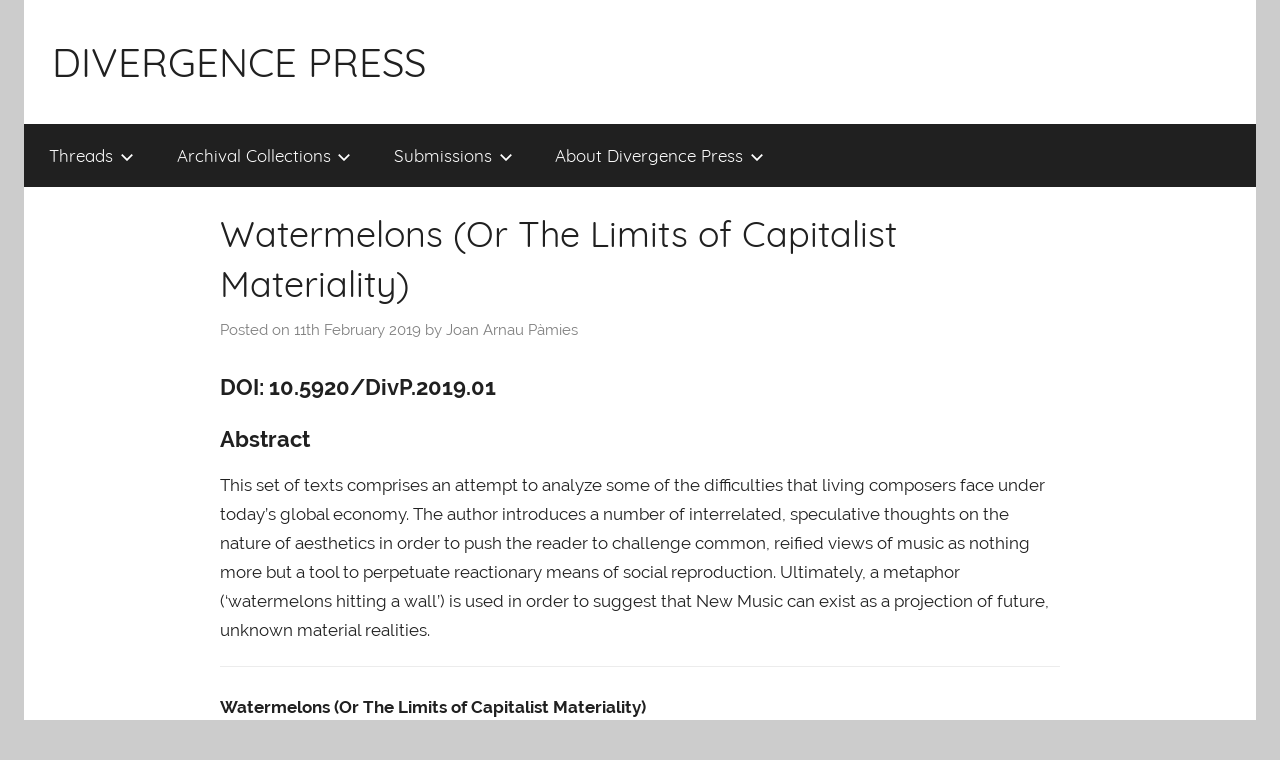

--- FILE ---
content_type: text/html; charset=UTF-8
request_url: http://divergencepress.net/2019/02/11/2019-2-4-watermelons-or-the-limits-of-capitalist-materiality/
body_size: 17482
content:
<!DOCTYPE html>
<html lang="en-GB">

<head>
<meta charset="UTF-8">
<meta name="viewport" content="width=device-width, initial-scale=1">
<link rel="profile" href="http://gmpg.org/xfn/11">

<title>Watermelons (Or The Limits of Capitalist Materiality) &#8211; DIVERGENCE PRESS</title>
<meta name='robots' content='max-image-preview:large' />

<script>
MathJax = {
  tex: {
    inlineMath: [['$','$'],['\\(','\\)']], 
    processEscapes: true
  },
  options: {
    ignoreHtmlClass: 'tex2jax_ignore|editor-rich-text'
  }
};

</script>
<link rel='dns-prefetch' href='//s0.wp.com' />
<link rel='dns-prefetch' href='//cdn.jsdelivr.net' />
<link rel='dns-prefetch' href='//s.w.org' />
<link rel="alternate" type="application/rss+xml" title="DIVERGENCE PRESS &raquo; Feed" href="http://divergencepress.net/feed/" />
<link rel="alternate" type="application/rss+xml" title="DIVERGENCE PRESS &raquo; Comments Feed" href="http://divergencepress.net/comments/feed/" />
<link rel="alternate" type="application/rss+xml" title="DIVERGENCE PRESS &raquo; Watermelons (Or The Limits of Capitalist Materiality) Comments Feed" href="http://divergencepress.net/2019/02/11/2019-2-4-watermelons-or-the-limits-of-capitalist-materiality/feed/" />
<script type="text/javascript">
window._wpemojiSettings = {"baseUrl":"https:\/\/s.w.org\/images\/core\/emoji\/14.0.0\/72x72\/","ext":".png","svgUrl":"https:\/\/s.w.org\/images\/core\/emoji\/14.0.0\/svg\/","svgExt":".svg","source":{"concatemoji":"http:\/\/divergencepress.net\/wp-includes\/js\/wp-emoji-release.min.js?ver=6.0.11"}};
/*! This file is auto-generated */
!function(e,a,t){var n,r,o,i=a.createElement("canvas"),p=i.getContext&&i.getContext("2d");function s(e,t){var a=String.fromCharCode,e=(p.clearRect(0,0,i.width,i.height),p.fillText(a.apply(this,e),0,0),i.toDataURL());return p.clearRect(0,0,i.width,i.height),p.fillText(a.apply(this,t),0,0),e===i.toDataURL()}function c(e){var t=a.createElement("script");t.src=e,t.defer=t.type="text/javascript",a.getElementsByTagName("head")[0].appendChild(t)}for(o=Array("flag","emoji"),t.supports={everything:!0,everythingExceptFlag:!0},r=0;r<o.length;r++)t.supports[o[r]]=function(e){if(!p||!p.fillText)return!1;switch(p.textBaseline="top",p.font="600 32px Arial",e){case"flag":return s([127987,65039,8205,9895,65039],[127987,65039,8203,9895,65039])?!1:!s([55356,56826,55356,56819],[55356,56826,8203,55356,56819])&&!s([55356,57332,56128,56423,56128,56418,56128,56421,56128,56430,56128,56423,56128,56447],[55356,57332,8203,56128,56423,8203,56128,56418,8203,56128,56421,8203,56128,56430,8203,56128,56423,8203,56128,56447]);case"emoji":return!s([129777,127995,8205,129778,127999],[129777,127995,8203,129778,127999])}return!1}(o[r]),t.supports.everything=t.supports.everything&&t.supports[o[r]],"flag"!==o[r]&&(t.supports.everythingExceptFlag=t.supports.everythingExceptFlag&&t.supports[o[r]]);t.supports.everythingExceptFlag=t.supports.everythingExceptFlag&&!t.supports.flag,t.DOMReady=!1,t.readyCallback=function(){t.DOMReady=!0},t.supports.everything||(n=function(){t.readyCallback()},a.addEventListener?(a.addEventListener("DOMContentLoaded",n,!1),e.addEventListener("load",n,!1)):(e.attachEvent("onload",n),a.attachEvent("onreadystatechange",function(){"complete"===a.readyState&&t.readyCallback()})),(e=t.source||{}).concatemoji?c(e.concatemoji):e.wpemoji&&e.twemoji&&(c(e.twemoji),c(e.wpemoji)))}(window,document,window._wpemojiSettings);
</script>
<style type="text/css">
img.wp-smiley,
img.emoji {
	display: inline !important;
	border: none !important;
	box-shadow: none !important;
	height: 1em !important;
	width: 1em !important;
	margin: 0 0.07em !important;
	vertical-align: -0.1em !important;
	background: none !important;
	padding: 0 !important;
}
</style>
	<link rel='stylesheet' id='donovan-custom-fonts-css'  href='http://divergencepress.net/wp-content/themes/donovan/assets/css/custom-fonts.css?ver=20180413' type='text/css' media='all' />
<link rel='stylesheet' id='wp-block-library-css'  href='https://c0.wp.com/c/6.0.11/wp-includes/css/dist/block-library/style.min.css' type='text/css' media='all' />
<style id='global-styles-inline-css' type='text/css'>
body{--wp--preset--color--black: #202020;--wp--preset--color--cyan-bluish-gray: #abb8c3;--wp--preset--color--white: #ffffff;--wp--preset--color--pale-pink: #f78da7;--wp--preset--color--vivid-red: #cf2e2e;--wp--preset--color--luminous-vivid-orange: #ff6900;--wp--preset--color--luminous-vivid-amber: #fcb900;--wp--preset--color--light-green-cyan: #7bdcb5;--wp--preset--color--vivid-green-cyan: #00d084;--wp--preset--color--pale-cyan-blue: #8ed1fc;--wp--preset--color--vivid-cyan-blue: #0693e3;--wp--preset--color--vivid-purple: #9b51e0;--wp--preset--color--primary: #ee1133;--wp--preset--color--light-gray: #f2f2f2;--wp--preset--color--dark-gray: #666666;--wp--preset--gradient--vivid-cyan-blue-to-vivid-purple: linear-gradient(135deg,rgba(6,147,227,1) 0%,rgb(155,81,224) 100%);--wp--preset--gradient--light-green-cyan-to-vivid-green-cyan: linear-gradient(135deg,rgb(122,220,180) 0%,rgb(0,208,130) 100%);--wp--preset--gradient--luminous-vivid-amber-to-luminous-vivid-orange: linear-gradient(135deg,rgba(252,185,0,1) 0%,rgba(255,105,0,1) 100%);--wp--preset--gradient--luminous-vivid-orange-to-vivid-red: linear-gradient(135deg,rgba(255,105,0,1) 0%,rgb(207,46,46) 100%);--wp--preset--gradient--very-light-gray-to-cyan-bluish-gray: linear-gradient(135deg,rgb(238,238,238) 0%,rgb(169,184,195) 100%);--wp--preset--gradient--cool-to-warm-spectrum: linear-gradient(135deg,rgb(74,234,220) 0%,rgb(151,120,209) 20%,rgb(207,42,186) 40%,rgb(238,44,130) 60%,rgb(251,105,98) 80%,rgb(254,248,76) 100%);--wp--preset--gradient--blush-light-purple: linear-gradient(135deg,rgb(255,206,236) 0%,rgb(152,150,240) 100%);--wp--preset--gradient--blush-bordeaux: linear-gradient(135deg,rgb(254,205,165) 0%,rgb(254,45,45) 50%,rgb(107,0,62) 100%);--wp--preset--gradient--luminous-dusk: linear-gradient(135deg,rgb(255,203,112) 0%,rgb(199,81,192) 50%,rgb(65,88,208) 100%);--wp--preset--gradient--pale-ocean: linear-gradient(135deg,rgb(255,245,203) 0%,rgb(182,227,212) 50%,rgb(51,167,181) 100%);--wp--preset--gradient--electric-grass: linear-gradient(135deg,rgb(202,248,128) 0%,rgb(113,206,126) 100%);--wp--preset--gradient--midnight: linear-gradient(135deg,rgb(2,3,129) 0%,rgb(40,116,252) 100%);--wp--preset--duotone--dark-grayscale: url('#wp-duotone-dark-grayscale');--wp--preset--duotone--grayscale: url('#wp-duotone-grayscale');--wp--preset--duotone--purple-yellow: url('#wp-duotone-purple-yellow');--wp--preset--duotone--blue-red: url('#wp-duotone-blue-red');--wp--preset--duotone--midnight: url('#wp-duotone-midnight');--wp--preset--duotone--magenta-yellow: url('#wp-duotone-magenta-yellow');--wp--preset--duotone--purple-green: url('#wp-duotone-purple-green');--wp--preset--duotone--blue-orange: url('#wp-duotone-blue-orange');--wp--preset--font-size--small: 13px;--wp--preset--font-size--medium: 20px;--wp--preset--font-size--large: 36px;--wp--preset--font-size--x-large: 42px;}.has-black-color{color: var(--wp--preset--color--black) !important;}.has-cyan-bluish-gray-color{color: var(--wp--preset--color--cyan-bluish-gray) !important;}.has-white-color{color: var(--wp--preset--color--white) !important;}.has-pale-pink-color{color: var(--wp--preset--color--pale-pink) !important;}.has-vivid-red-color{color: var(--wp--preset--color--vivid-red) !important;}.has-luminous-vivid-orange-color{color: var(--wp--preset--color--luminous-vivid-orange) !important;}.has-luminous-vivid-amber-color{color: var(--wp--preset--color--luminous-vivid-amber) !important;}.has-light-green-cyan-color{color: var(--wp--preset--color--light-green-cyan) !important;}.has-vivid-green-cyan-color{color: var(--wp--preset--color--vivid-green-cyan) !important;}.has-pale-cyan-blue-color{color: var(--wp--preset--color--pale-cyan-blue) !important;}.has-vivid-cyan-blue-color{color: var(--wp--preset--color--vivid-cyan-blue) !important;}.has-vivid-purple-color{color: var(--wp--preset--color--vivid-purple) !important;}.has-black-background-color{background-color: var(--wp--preset--color--black) !important;}.has-cyan-bluish-gray-background-color{background-color: var(--wp--preset--color--cyan-bluish-gray) !important;}.has-white-background-color{background-color: var(--wp--preset--color--white) !important;}.has-pale-pink-background-color{background-color: var(--wp--preset--color--pale-pink) !important;}.has-vivid-red-background-color{background-color: var(--wp--preset--color--vivid-red) !important;}.has-luminous-vivid-orange-background-color{background-color: var(--wp--preset--color--luminous-vivid-orange) !important;}.has-luminous-vivid-amber-background-color{background-color: var(--wp--preset--color--luminous-vivid-amber) !important;}.has-light-green-cyan-background-color{background-color: var(--wp--preset--color--light-green-cyan) !important;}.has-vivid-green-cyan-background-color{background-color: var(--wp--preset--color--vivid-green-cyan) !important;}.has-pale-cyan-blue-background-color{background-color: var(--wp--preset--color--pale-cyan-blue) !important;}.has-vivid-cyan-blue-background-color{background-color: var(--wp--preset--color--vivid-cyan-blue) !important;}.has-vivid-purple-background-color{background-color: var(--wp--preset--color--vivid-purple) !important;}.has-black-border-color{border-color: var(--wp--preset--color--black) !important;}.has-cyan-bluish-gray-border-color{border-color: var(--wp--preset--color--cyan-bluish-gray) !important;}.has-white-border-color{border-color: var(--wp--preset--color--white) !important;}.has-pale-pink-border-color{border-color: var(--wp--preset--color--pale-pink) !important;}.has-vivid-red-border-color{border-color: var(--wp--preset--color--vivid-red) !important;}.has-luminous-vivid-orange-border-color{border-color: var(--wp--preset--color--luminous-vivid-orange) !important;}.has-luminous-vivid-amber-border-color{border-color: var(--wp--preset--color--luminous-vivid-amber) !important;}.has-light-green-cyan-border-color{border-color: var(--wp--preset--color--light-green-cyan) !important;}.has-vivid-green-cyan-border-color{border-color: var(--wp--preset--color--vivid-green-cyan) !important;}.has-pale-cyan-blue-border-color{border-color: var(--wp--preset--color--pale-cyan-blue) !important;}.has-vivid-cyan-blue-border-color{border-color: var(--wp--preset--color--vivid-cyan-blue) !important;}.has-vivid-purple-border-color{border-color: var(--wp--preset--color--vivid-purple) !important;}.has-vivid-cyan-blue-to-vivid-purple-gradient-background{background: var(--wp--preset--gradient--vivid-cyan-blue-to-vivid-purple) !important;}.has-light-green-cyan-to-vivid-green-cyan-gradient-background{background: var(--wp--preset--gradient--light-green-cyan-to-vivid-green-cyan) !important;}.has-luminous-vivid-amber-to-luminous-vivid-orange-gradient-background{background: var(--wp--preset--gradient--luminous-vivid-amber-to-luminous-vivid-orange) !important;}.has-luminous-vivid-orange-to-vivid-red-gradient-background{background: var(--wp--preset--gradient--luminous-vivid-orange-to-vivid-red) !important;}.has-very-light-gray-to-cyan-bluish-gray-gradient-background{background: var(--wp--preset--gradient--very-light-gray-to-cyan-bluish-gray) !important;}.has-cool-to-warm-spectrum-gradient-background{background: var(--wp--preset--gradient--cool-to-warm-spectrum) !important;}.has-blush-light-purple-gradient-background{background: var(--wp--preset--gradient--blush-light-purple) !important;}.has-blush-bordeaux-gradient-background{background: var(--wp--preset--gradient--blush-bordeaux) !important;}.has-luminous-dusk-gradient-background{background: var(--wp--preset--gradient--luminous-dusk) !important;}.has-pale-ocean-gradient-background{background: var(--wp--preset--gradient--pale-ocean) !important;}.has-electric-grass-gradient-background{background: var(--wp--preset--gradient--electric-grass) !important;}.has-midnight-gradient-background{background: var(--wp--preset--gradient--midnight) !important;}.has-small-font-size{font-size: var(--wp--preset--font-size--small) !important;}.has-medium-font-size{font-size: var(--wp--preset--font-size--medium) !important;}.has-large-font-size{font-size: var(--wp--preset--font-size--large) !important;}.has-x-large-font-size{font-size: var(--wp--preset--font-size--x-large) !important;}
</style>
<link rel='stylesheet' id='tnado_hidefi_styles-css'  href='http://divergencepress.net/wp-content/plugins/hide-featured-image-on-all-single-pagepost//tnado-styles.css?ver=6.0.11' type='text/css' media='all' />
<link rel='stylesheet' id='wp-show-posts-css'  href='http://divergencepress.net/wp-content/plugins/wp-show-posts/css/wp-show-posts-min.css?ver=1.1.6' type='text/css' media='all' />
<link rel='stylesheet' id='donovan-stylesheet-css'  href='http://divergencepress.net/wp-content/themes/donovan/style.css?ver=1.4' type='text/css' media='all' />
<style id='donovan-stylesheet-inline-css' type='text/css'>
.site-description { position: absolute; clip: rect(1px, 1px, 1px, 1px); width: 1px; height: 1px; overflow: hidden; }
</style>
<link rel='stylesheet' id='tablepress-default-css'  href='http://divergencepress.net/wp-content/tablepress-combined.min.css?ver=1' type='text/css' media='all' />
<link rel='stylesheet' id='jetpack_css-css'  href='https://c0.wp.com/p/jetpack/7.7.6/css/jetpack.css' type='text/css' media='all' />
<script type='text/javascript' src='https://c0.wp.com/c/6.0.11/wp-includes/js/jquery/jquery.min.js' id='jquery-core-js'></script>
<script type='text/javascript' src='https://c0.wp.com/c/6.0.11/wp-includes/js/jquery/jquery-migrate.min.js' id='jquery-migrate-js'></script>
<script type='text/javascript' id='donovan-jquery-navigation-js-extra'>
/* <![CDATA[ */
var donovan_menu_title = "<svg class=\"icon icon-menu\" aria-hidden=\"true\" role=\"img\"> <use xlink:href=\"http:\/\/divergencepress.net\/wp-content\/themes\/donovan\/assets\/icons\/genericons-neue.svg#menu\"><\/use> <\/svg>Menu";
/* ]]> */
</script>
<script type='text/javascript' src='http://divergencepress.net/wp-content/themes/donovan/assets/js/navigation.js?ver=20171005' id='donovan-jquery-navigation-js'></script>
<script type='text/javascript' src='http://divergencepress.net/wp-content/themes/donovan/assets/js/svgxuse.min.js?ver=1.2.4' id='svgxuse-js'></script>
<link rel="https://api.w.org/" href="http://divergencepress.net/wp-json/" /><link rel="alternate" type="application/json" href="http://divergencepress.net/wp-json/wp/v2/posts/46" /><link rel="EditURI" type="application/rsd+xml" title="RSD" href="http://divergencepress.net/xmlrpc.php?rsd" />
<link rel="wlwmanifest" type="application/wlwmanifest+xml" href="http://divergencepress.net/wp-includes/wlwmanifest.xml" /> 
<meta name="generator" content="WordPress 6.0.11" />
<link rel="canonical" href="http://divergencepress.net/2019/02/11/2019-2-4-watermelons-or-the-limits-of-capitalist-materiality/" />
<link rel='shortlink' href='http://divergencepress.net/?p=46' />
<link rel="alternate" type="application/json+oembed" href="http://divergencepress.net/wp-json/oembed/1.0/embed?url=http%3A%2F%2Fdivergencepress.net%2F2019%2F02%2F11%2F2019-2-4-watermelons-or-the-limits-of-capitalist-materiality%2F" />
<link rel="alternate" type="text/xml+oembed" href="http://divergencepress.net/wp-json/oembed/1.0/embed?url=http%3A%2F%2Fdivergencepress.net%2F2019%2F02%2F11%2F2019-2-4-watermelons-or-the-limits-of-capitalist-materiality%2F&#038;format=xml" />
<meta name="cdp-version" content="1.5.0" />
<link rel='dns-prefetch' href='//i0.wp.com'/>
<link rel='dns-prefetch' href='//i1.wp.com'/>
<link rel='dns-prefetch' href='//i2.wp.com'/>
<link rel='dns-prefetch' href='//c0.wp.com'/>
<style type='text/css'>img#wpstats{display:none}</style><link rel="pingback" href="http://divergencepress.net/xmlrpc.php">
	<!-- Fonts Plugin CSS - https://fontsplugin.com/ -->
	<style>
			</style>
	<!-- Fonts Plugin CSS -->
	</head>

<body class="post-template-default single single-post postid-46 single-format-standard wp-embed-responsive centered-theme-layout no-sidebar blog-grid-layout post-thumbnail-hidden">

	<div id="page" class="site">
		<a class="skip-link screen-reader-text" href="#content">Skip to content</a>

		
		<header id="masthead" class="site-header clearfix" role="banner">

			<div class="header-main container clearfix">

				<div id="logo" class="site-branding clearfix">

										
			<p class="site-title"><a href="http://divergencepress.net/" rel="home">DIVERGENCE PRESS</a></p>

							
				</div><!-- .site-branding -->

				
			</div><!-- .header-main -->

			
<div id="main-navigation-wrap" class="primary-navigation-wrap">

	<div id="main-navigation-container" class="primary-navigation-container container">

		
		<nav id="main-navigation" class="primary-navigation navigation clearfix" role="navigation">
			<ul id="menu-navigation" class="main-navigation-menu"><li id="menu-item-887" class="menu-item menu-item-type-custom menu-item-object-custom menu-item-home menu-item-has-children menu-item-887"><a href="http://divergencepress.net">Threads<span class="sub-menu-icon"><svg class="icon icon-expand" aria-hidden="true" role="img"> <use xlink:href="http://divergencepress.net/wp-content/themes/donovan/assets/icons/genericons-neue.svg#expand"></use> </svg></span></a>
<ul class="sub-menu">
	<li id="menu-item-717" class="menu-item menu-item-type-taxonomy menu-item-object-category current-post-ancestor current-menu-parent current-post-parent menu-item-717"><a href="http://divergencepress.net/category/audiences/">Audiences</a></li>
	<li id="menu-item-714" class="menu-item menu-item-type-taxonomy menu-item-object-category menu-item-714"><a href="http://divergencepress.net/category/composition/">Composition</a></li>
	<li id="menu-item-715" class="menu-item menu-item-type-taxonomy menu-item-object-category current-post-ancestor current-menu-parent current-post-parent menu-item-715"><a href="http://divergencepress.net/category/listening-reception/">Listening &#038; Reception</a></li>
	<li id="menu-item-724" class="menu-item menu-item-type-taxonomy menu-item-object-category menu-item-724"><a href="http://divergencepress.net/category/performance-improv/">Performance &#038; Improvisation</a></li>
	<li id="menu-item-719" class="menu-item menu-item-type-taxonomy menu-item-object-category menu-item-719"><a href="http://divergencepress.net/category/sonic-arts-multimedia/">Sonic Arts &#038; Multimedia</a></li>
	<li id="menu-item-716" class="menu-item menu-item-type-taxonomy menu-item-object-category menu-item-716"><a href="http://divergencepress.net/category/technologies/">Technologies</a></li>
</ul>
</li>
<li id="menu-item-879" class="menu-item menu-item-type-post_type menu-item-object-page menu-item-has-children menu-item-879"><a href="http://divergencepress.net/archival-collections/">Archival Collections<span class="sub-menu-icon"><svg class="icon icon-expand" aria-hidden="true" role="img"> <use xlink:href="http://divergencepress.net/wp-content/themes/donovan/assets/icons/genericons-neue.svg#expand"></use> </svg></span></a>
<ul class="sub-menu">
	<li id="menu-item-3128" class="menu-item menu-item-type-post_type menu-item-object-page menu-item-3128"><a href="http://divergencepress.net/archival-collections/">About</a></li>
	<li id="menu-item-3124" class="menu-item menu-item-type-post_type menu-item-object-page menu-item-3124"><a href="http://divergencepress.net/composer-journal/">Composer Journal, 1958-1987</a></li>
	<li id="menu-item-3125" class="menu-item menu-item-type-post_type menu-item-object-page menu-item-3125"><a href="http://divergencepress.net/new-notes-1990-2009/">New Notes, 1990 &#8211; 2009</a></li>
	<li id="menu-item-3126" class="menu-item menu-item-type-post_type menu-item-object-page menu-item-3126"><a href="http://divergencepress.net/hcmf/">HCMF Programmes, 1978 &#8211; 2016</a></li>
	<li id="menu-item-3127" class="menu-item menu-item-type-post_type menu-item-object-page menu-item-3127"><a href="http://divergencepress.net/hcmf-booklets/">HCMF Booklets, 1978 &#8211; 2014</a></li>
</ul>
</li>
<li id="menu-item-416" class="menu-item menu-item-type-post_type menu-item-object-page menu-item-has-children menu-item-416"><a href="http://divergencepress.net/submissions/">Submissions<span class="sub-menu-icon"><svg class="icon icon-expand" aria-hidden="true" role="img"> <use xlink:href="http://divergencepress.net/wp-content/themes/donovan/assets/icons/genericons-neue.svg#expand"></use> </svg></span></a>
<ul class="sub-menu">
	<li id="menu-item-417" class="menu-item menu-item-type-post_type menu-item-object-page menu-item-417"><a href="http://divergencepress.net/submissions/">Call For Submissions</a></li>
	<li id="menu-item-419" class="menu-item menu-item-type-post_type menu-item-object-page menu-item-419"><a href="http://divergencepress.net/review-process/">Review Process</a></li>
	<li id="menu-item-418" class="menu-item menu-item-type-post_type menu-item-object-page menu-item-418"><a href="http://divergencepress.net/notes-for-contributors/">Notes for Contributors</a></li>
</ul>
</li>
<li id="menu-item-420" class="menu-item menu-item-type-post_type menu-item-object-page menu-item-has-children menu-item-420"><a href="http://divergencepress.net/about/">About Divergence Press<span class="sub-menu-icon"><svg class="icon icon-expand" aria-hidden="true" role="img"> <use xlink:href="http://divergencepress.net/wp-content/themes/donovan/assets/icons/genericons-neue.svg#expand"></use> </svg></span></a>
<ul class="sub-menu">
	<li id="menu-item-423" class="menu-item menu-item-type-post_type menu-item-object-page menu-item-423"><a href="http://divergencepress.net/about/">About Divergence Press</a></li>
	<li id="menu-item-422" class="menu-item menu-item-type-post_type menu-item-object-page menu-item-422"><a href="http://divergencepress.net/editorial-board/">Editorial Board</a></li>
	<li id="menu-item-550" class="menu-item menu-item-type-post_type menu-item-object-page menu-item-550"><a href="http://divergencepress.net/contact/">Contact</a></li>
</ul>
</li>
</ul>		</nav><!-- #main-navigation -->

	</div>

</div>

			
			
		</header><!-- #masthead -->

		<div id="content" class="site-content container">

	<div id="primary" class="content-area">
		<main id="main" class="site-main">

		
<article id="post-46" class="post-46 post type-post status-publish format-standard hentry category-audiences category-listening-reception comments-off">

	
	<div class="post-content">

		<header class="entry-header">

			<h1 class="entry-title">Watermelons (Or The Limits of Capitalist Materiality)</h1>
			<div class="entry-meta post-details"><span class="posted-on meta-date">Posted on <a href="http://divergencepress.net/2019/02/11/2019-2-4-watermelons-or-the-limits-of-capitalist-materiality/" rel="bookmark"><time class="entry-date published" datetime="2019-02-11T11:01:08+00:00">11th February 2019</time><time class="updated" datetime="2019-05-09T11:16:37+01:00">9th May 2019</time></a></span><span class="posted-by meta-author"> by <span class="author vcard"><a class="url fn n" href="http://divergencepress.net/author/joan-arnau-pamies/" title="View all posts by Joan Arnau Pàmies" rel="author">Joan Arnau Pàmies</a></span></span></div>
		</header><!-- .entry-header -->

		<div class="entry-content clearfix">

			<h3 style="white-space:pre-wrap;">DOI: 10.5920/DivP.2019.01</h3>
<h3 style="white-space:pre-wrap;">Abstract</h3>
<p class="" style="white-space:pre-wrap;">This set of texts comprises an attempt to analyze some of the difficulties that living composers face under today’s global economy. The author&nbsp;introduces a number of interrelated, speculative thoughts on the nature of aesthetics in order to push the reader to challenge common, reified views&nbsp;of music as nothing more but a tool to perpetuate reactionary means of social reproduction. Ultimately, a metaphor (&#8216;watermelons&nbsp;hitting a wall&#8217;) is used in order to suggest that New Music can exist as a projection of future, unknown material realities.</p>
<hr />
<p class="" style="white-space:pre-wrap;"><strong>Watermelons (Or The Limits of Capitalist Materiality)</strong></p>
<p class="" style="white-space:pre-wrap;"><strong>Prelude</strong></p>
<p class="" style="white-space:pre-wrap;">Let us open this essay with two separate texts. On the left, a brief, original metaphor in the form of a short story. On the right, an excerpt from Peter Kropotkin’s definition of ‘anarchism,’ published in the 1910 edition of the Encyclopædia Britannica [emphasis added]:</p>
<p class="" style="white-space:pre-wrap;">Picture a thick wall made of concrete. This wall is also very tall; let us assume it is one hundred meters tall. Let us also assume that the wall has infinite length. This wall separates two realms and there is no way for us to travel directly to the other side. Our realm contains a gunpowder cannon, facing the wall, at a distance of approximately ten meters from the base of the wall. This cannon uses watermelons as projectiles. Let us now assume that the cannon shoots a series of watermelons, one after the other, to the top of the wall. Due to the nature of the cannon, plus its location in relation to the base of the wall, it is physically impossible for the projectile watermelons to travel to the unknown realm that lies on the other side of the wall. All that the naked eye can see is that every single watermelon that hits the wall at such a high speed is pulverized instantly. However, with a bit of luck, depending on weather conditions such as wind direction and speed, a few particles from the crushed watermelons may end up flying, in a rather chaotic fashion, to the other side of the wall…<em> </em>    </p>
<p>&nbsp;</p>
<p style="text-align:right;white-space:pre-wrap;" class=""><em>ANARCHISM (from the Gr. ἄυ, and άρ𝛘η, contrary to authority), the name given to a principle or theory of life and conduct under which society is conceived without government — harmony in such   a society being obtained, not by submission to law, or by obedience to any   authority, but by free agreements concluded between the various groups, territorial and professional, freely constituted for the sake of production and consumption, as also for the satisfaction of the infinite variety of needs and aspirations of a civilized being. In a society developed on these lines, the voluntary associations which already now begin to cover all the fields of human activity would take a still greater extension so as to substitute themselves for the state in all its functions. They would represent an interwoven network, composed of an infinite variety of groups and federations of all sizes and degrees, local, regional, national and international temporary or more or less permanent — for all possible purposes: production, consumption and exchange, communications, sanitary   arrangements, education, mutual protection, defence of the territory, and so on; and, on the other side, for the satisfaction of an ever-increasing number of scientific, artistic, literary and sociable needs. </em></p>
<p style="text-align:right;white-space:pre-wrap;" class=""><em>Moreover, such a society would represent nothing immutable. On the contrary — as is seen in organic life at large — harmony would (it is contended) result from an ever-changing adjustment and readjustment of equilibrium between the multitudes of forces and influences, and this adjustment would be the easier to obtain as none of the forces would enjoy a special protection from the state.</em></p>
<p style="text-align:right;white-space:pre-wrap;" class=""><em>If, it is contended, society were organized on these principles, man would not be limited in the free exercise of his powers in productive work by a capitalist monopoly, maintained by the state; nor would he be limited in the exercise of his will by a fear of punishment, or by obedience towards individuals or metaphysical entities, which both lead to depression of initiative and servility of mind. He would be guided in his actions by his own understanding, which necessarily would bear the impression of a free action and reaction between his own self and the ethical conceptions of his surroundings. Man would thus be enabled to obtain the full development of all his faculties, intellectual, artistic and moral, without being hampered by overwork for the monopolists, or by the servility and inertia of mind of the great number. He would thus be able to reach full&nbsp;</em>individualization<em>,   which is not possible either under the present system of&nbsp;</em>individualism<em>, or under any system of state socialism in the so-called&nbsp;</em>Volkstaat<em>&nbsp;(popular state).</em></p>
<p class="" style="white-space:pre-wrap;"><strong>I.</strong></p>
<p class="" style="white-space:pre-wrap;"><em>IA.&nbsp;</em></p>
<p class="" style="white-space:pre-wrap;">The impulse to create art today stems from the problem of materiality, or, to be more specific, from the urge to surpass the limits of capitalist materiality. The project to transcend prevailing forms of materiality is the ultimate political endeavor, to the extent that in the most apparent contradiction, the project’s overwhelming ambition requires the pursuit of a field different from that of politics: aesthetics. Here, aesthetics substitutes politics. Through this lens, aesthetics becomes an interstitial field; it is neither from this world nor from that which may exist beyond known materiality; it is both a product of existing material conditions and a token of pure possibility. <a href="#_edn1" title="">[i]</a> </p>
<p class="" style="white-space:pre-wrap;">However, aesthetics, even in its most critical and advanced stages, remains a largely unproductive terrain for actual material change. It repeatedly fails to channel the entirety of the material sphere into the infinite realm of <em>pure possibility</em>. Projecting—visualizing, imagining—a given (original) structure of the universe different from that which is more apparent does not lead to the establishment of such a structure, let alone the collective experience of that structure. To put it in more concrete terms, writing a science-fiction novel about the end of capitalism does not end capitalism. To end capitalism and the forms of oppression it perpetuates, political organization is required.</p>
<p class="" style="white-space:pre-wrap;">Aesthetics is nothing but a pointer. &nbsp;</p>
<p class="" style="white-space:pre-wrap;"><em>IB.<br />Tangents of Pure Possibility</em></p>
<p class="" style="white-space:pre-wrap;">&nbsp;What is pure possibility? In our present context, it represents an image of the totality of existence: all events and combinations thereof; past, present, future; material and beyond; necessarily undefinable at this moment in time. Pure possibility is alluded to by a number of philosophers. It is targeted by Aristotile’s <em>entelekheia</em>. For Schopenhauer, it is reached through the abnegation of the will. For Hegel, it is foreshadowed by the dialectical struggle. Heidegger’s notion of <em>aletheia</em> (‘un-concealing’), understood as a condition of great art, fosters the discovery of new worlds, a phenomenon which somewhat parallels Badiou’s <em>événement</em> (‘event’) as a trigger of unforeseen logics. Even Adorno’s mammoth attempt at a <em>Nichtidentität</em> (‘non-identity’), with its hostility to the positivism of diale<br />
ctics that stems from the Hegelian tradition, cannot manage to eradicate the projective nature of human thought. In short, the desire for pure possibility appears to be an inescapable constant.</p>
<p class="" style="white-space:pre-wrap;"><em>IC.<br />Lenin/Avraamov</em></p>
<p class="" style="white-space:pre-wrap;">The distinction between politics and aesthetics can be developed further by virtue of a historical example: </p>
<p class="" style="white-space:pre-wrap;">Vladimir Ilyich Ulyanov, known as “Lenin” (Russia,   1870-1924). Political theorist and leader of the Bolsheviks.&nbsp; </p>
<p>&nbsp;</p>
<p class="" style="white-space:pre-wrap;">Arseny Mikhailovich Avraamov (Russia, 1886-1944). Experimentalist composer and   music theorist.</p>
<p class="" style="white-space:pre-wrap;">Lenin handled a field of complexity (politics) that ranged from the most visceral impulses of individual human beings to the particularities of early 20th-century political economy in the international theater. Avraamov managed a more surgical, decontextualized domain (aesthetics) wherein pure possibility was adumbrated by the formal properties of his music. </p>
<p class="" style="white-space:pre-wrap;">The resistance to <em>change</em> <em>according to certain human wishes </em>is self-evident whether it is to take place in politics or aesthetics. However, the number—and particular quality—of variables involved in politics is often far greater and more chaotic than in its counterpart. To use Tariq Ali’s term, the dilemmas of Lenin (e.g., the consolidation of the Cheka <a href="#_edn2" title="">[ii]</a> after counterrevolutionary activity in 1917, the implementation of the New Economic Policy <a href="#_edn3" title="">[iii]</a> in 1921…) stemmed from conditions antagonistic to the socialist revolution, or the capitalist <em>resistance</em> to major changes in the social relations of production and resource distribution in Russia. <a href="#_edn4" title="">[iv]</a> <a href="#_edn5" title="">[v]</a> Whether Lenin made the right decisions—‘was a secret police needed?’, ‘was it necessary to return to a market economy?’—is not very relevant to the present context. (Considerations along the lines of political strategy and ethics, while of utmost importance elsewhere, must be put aside here.) Instead, one may prefer to concentrate on the conflict of interest that inherently exists in class-based hierarchical nations, and the exceedingly problematic position of those who are pushed to make decisions which will inevitably have an impact on the collective lives of such stratified societies. Put simply, politics can lead to matters of life or death. </p>
<p class="" style="white-space:pre-wrap;">The creation of art tends to operate in far less risky terms. Avraamov’s use of ‘factory sirens, barge foghorns, soldiers’ footsteps, artillery fire, workers’ songs, steam whistles, and proletarian shouts’ (99% Invisible) in his <em>Symphony of Sirens</em>, which received its premiere in the city of Baku for the fifth anniversary of the Soviet Republic in 1922, might have been a shock to the ears of many, but in truth none of those sounds put an end to earlier ‘bourgeois music.’ The development of certain types of musical ideas can radically alter prevalent logics—e.g., Schoenberg’s twelve-tone method—but it will not completely stop musicians from using materials that belong to earlier aesthetic principles (Badiou, 2009). Actual attempts at eradicating certain cultural products is a political endeavor that necessitates the tools embedded in authoritarian forms of state power—it is not an aesthetic matter.&nbsp;&nbsp;&nbsp;&nbsp;&nbsp;&nbsp;&nbsp;&nbsp;&nbsp;&nbsp;&nbsp;&nbsp;&nbsp;&nbsp;&nbsp;&nbsp;&nbsp;&nbsp;&nbsp;&nbsp;&nbsp;&nbsp;&nbsp;&nbsp;&nbsp;&nbsp;&nbsp; &nbsp;&nbsp;&nbsp;&nbsp;&nbsp;&nbsp; &nbsp;&nbsp;&nbsp;&nbsp;&nbsp;&nbsp;&nbsp;&nbsp;&nbsp;&nbsp;&nbsp;&nbsp;&nbsp;&nbsp;&nbsp;&nbsp;&nbsp;</p>
<p class="" style="white-space:pre-wrap;">With that, what unites Lenin and Avraamov is their shared urge for a projective modus operandi capable of disrupting logics deemed to be insufficient. The ultimate goal of both projects, political and aesthetic, is quite similar: that is, the creation of a new ontological paradigm, shaped by tangential understandings of pure possibility, which in turn has its origins in the potentialities and limitations of prevailing material conditions.</p>
<p class="" style="white-space:pre-wrap;"><strong>II.</strong></p>
<p class="" style="white-space:pre-wrap;">Let us now address aesthetics in the field of New Music. <a href="#_edn6" title="">[vi]</a> A contradiction stems from the space between a specialized education in music and the goal of the composer committed to an art that challenges the structures that bring it to life; that is, an art as ‘protest against reality’ (Trotsky, 1938). In the context of this contradiction, the technical procedures that the bourgeoisification of specialized music education renders available to the composer who has—or manages to earn—the socioeconomic means of accessing this knowledge are repurposed so that they do not simply reiterate a reality deemed to be flawed. (It follows that if the material reality were ideal, there would not be any need for art or music whatsoever.) </p>
<p class="" style="white-space:pre-wrap;">During the process of making music, creative tools, which are learned within the structures of bourgeois education, are often used outside of the most immediate domain of the traditions from which they unfolded, in the hopes of ultimately triggering a pledge of a more meaningful existence than that offered by the current political economy. The ‘conscious composer,’ so to speak, is aware of that; the composer who is not also seeks this meaningful existence, but does not realize that it is the very nature of society-as-it-is-today which, through the alienation and precariousness it produces, feeds into their need to generate a music whose primary goal is to provide the conditions for escapism.</p>
<p class="" style="white-space:pre-wrap;">One could speculate that this music, through its internal materials as well as in the way it is presented to audiences, carries a certain aura whereby actual material change is generally nonviable. On the basis of this assumption, the politics of this type of artistic projects morphs into the realm of aesthetics. Here, aesthetics represents a space for (naïve) hope, where one longs for the possibility of material change through individualized experiences of the musical work. Aesthetics then becomes something that could be categorized as the failure of politics, or, if we are to take a less catastrophic position, ‘politics delayed.’</p>
<p class="" style="white-space:pre-wrap;">Again, aesthetics is nothing but a pointer.</p>
<p class="" style="white-space:pre-wrap;"><strong>III.</strong></p>
<p class="" style="white-space:pre-wrap;">&nbsp;<em>IIIA. </em></p>
<p class="" style="white-space:pre-wrap;">Music made under social democratic (Boulez) or Keynesian regimes (Cage) can evolve into an art form which appears to have little room in the life of today’s precariat. After all, who is capable of engaging in seemingly obscure, complex aesthetic experiences after a long day searching for work in the so-called ‘gig economy’? Nevertheless, much of this music—i.e. the soundtrack of the productive economy—is a symbol of the impressive creative possibilities rendered available when basic human needs and relative stability are met, so that composers can primarily focus on the development of their work. </p>
<p class="" style="white-space:pre-wrap;">A discrepancy is born: on the one hand, the métier of the middle-class composer, through the benefits of bourgeois institutionality, can evolve into the aesthetic project of material transcendence; on the other hand, the acquisition of intellectual tools that would allow the majority of the working class to critically engage with and perhaps benefit from the work of the middle-class composer is jeopardized due to the increasing precariousness of material life, which sucks the im<br />
aginative potential out of workers and forces them to invest most of their energy in the struggle for better labor conditions. Additionally, the bourgeois class, increasingly committed to profit through market competition, is also unable to determine the use value in this musical genre, for the capitalist logic does not discriminate anyone when it comes to the fabrication of profit-oriented modes of consciousness. The wealthy, in this sense, are as mentally obtuse as the poor, themselves being targets of their own creation. Lack of imagination prevails and critical thinking is universally obliterated. </p>
<p class="" style="white-space:pre-wrap;"><em>IIIB.</em></p>
<p class="" style="white-space:pre-wrap;">In the context of this society of abundance—though not of wealth redistribution—the composer develops the ability to create sophisticated music which, due to its very inquiring nature, becomes less relatable to many of those who inhabit highly commodified communities, accustomed to the phenomenological limits established by the culture industry. This raises fundamental challenges to the creative work of the composer, who ends up meandering in the awkward spectrum that goes from bourgeois apologetics to genuine attempts at making a ‘new’ music for the commons. In fact, the very societal development of the so-called New Music composer, either as a member of that layer of the working class that falls prey to the illusion of social mobility under capitalism, or as a bourgeois constituent part, leads her or him to shift their focus from the necessity to generate critical, collectives modes of consciousness to personal (individualized) forms of artistic self-care. No one should deny that art as self-care is certainly necessary in such an unhealthy social landscape; after all, living with no creative outlets at all is a suffocating experience, even for the numbest minds who only engage with neoliberal forms of cultural production. </p>
<p class="" style="white-space:pre-wrap;">An alternative, hopefully one that pays more attention to critical music, remains to be built. It is rare today to find composers or other types of creative musicians who are actively invested in the production and dissemination of transformative art, not only through their creative work, but also through critical pedagogy and political organization. Much of so-called ‘contemporary music’ still takes place either within bourgeois institutions or throughout the precariousness of underground venues largely populated by the woke children of middle and upper-middle class families. Those handfuls of collective initiatives that attempt to build the aforementioned alternative for the creation of New Music outside of the above dichotomy shall be celebrated!</p>
<p class="" style="white-space:pre-wrap;"><em>IIIC.</em></p>
<p class="" style="white-space:pre-wrap;">From the perspective of revolutionary politics, New Music is one of many representatives of the potential embedded in human beings. A question thus crystallizes: Could we imagine what our species could envision had we the<em> time and energy</em> to fully develop our creative potential? From the opposite perspective—that of the cynical reactionary mindset, more common within the field than one would think—this music is nothing but useless elitism, a pitiful act of resistance against the tenets of commodified cultural production: easy, simple, predictable, and replaceable.</p>
<p class="" style="white-space:pre-wrap;">The project to transcend capitalist materiality through music hopes to bring about a break in the space-time continuum of commodified existence as a means to ultimately provide a peek into the realm of pure possibility. Unfortunately, much of this endeavor turns out to be ineffectual due to the equivocation that stems from the data embedded in and around the musical work, and the limitations of deficient intellectual frameworks not only unable to imaginatively engage with such unfamiliar data, but also to use that data in order to effectively expand one’s scope of possibility. This issue puts this music in an uncomfortable locus that exists in transition from this world to a future theoretically open to absolute contingency. This is a ‘proto-material’ music, in the sense that it points to a hypothetically prospective materiality—Marxists would probably think of it as ‘socialist materiality’—while simultaneously having emerged from capitalist material conditions.</p>
<p class="" style="white-space:pre-wrap;"><strong>IV.<br /></strong><em>ex abundanti cautela</em></p>
<p class="" style="white-space:pre-wrap;">&nbsp;Let us also address the question of technology in the project to surpass capitalist materiality through musical means. Technofetishism represents a constant in the development of some types of compositional priorities. It is not a new phenomenon, as it can be tracked back to the use of new or improved instruments <a href="#_edn7" title="">[vii]</a> for exhibitionistic reasons. Today, many composers use notation software. Others synthesize computer-generated sounds never heard before. The wide public use of relatively advanced technologies has even led a number of composers to make pieces based on their cultural ramifications, to the extent that some of these pieces could be defined as meta-commentaries on today’s compositional procedures in relation to technology.&nbsp; </p>
<p class="" style="white-space:pre-wrap;">It is undeniable that technological advancements provide composers with a growing number of resources. The palette of musical possibilities has been increasing for centuries. Today, some composers can apply the most groundbreaking developments in computer-assisted composition to their work, while others may deliberately restrict themselves to the old-fashioned use of pencil and paper. (Or, a single composer may pursue both paths, depending on their particular interests at a given time). <a href="#_edn8" title="">[viii]</a> </p>
<p class="" style="white-space:pre-wrap;">However, vast amounts of new technology do not necessarily lead to the challenge of capitalist materiality. Quantitative accumulation does not bring change in the qualitative conditions of the current political economy. It did not happen with textile machinery; it did not happen with Ford assembly lines. </p>
<p class="" style="white-space:pre-wrap;">It is contended here that making scores with pencil and paper may have greater potential to point to the transcendence of prevailing forms of materiality than the pursuit of private missions to colonize Mars promised by a billionaire whose ultimate goal, for all of his corporation’s technophilic appearance, seems to be closer to bringing society back to feudal authoritarianism (Wong, 2017).&nbsp;&nbsp;&nbsp;&nbsp;&nbsp;&nbsp;&nbsp;&nbsp; </p>
<p class="" style="white-space:pre-wrap;">&nbsp;</p>
<figure style="width: 1280px" class="wp-caption alignnone"><img src="https://i0.wp.com/www.divergencepress.net/wp-content/uploads/2019/02/WALL.png?w=910" alt=" Image 1: Mike Kniec. The Wall. 2014. " data-recalc-dims="1"/><figcaption class="wp-caption-text">Image 1: Mike Kniec. The Wall. 2014.</figcaption></figure>
<p class="" style="white-space:pre-wrap;"></p>
<p class="" style="white-space:pre-wrap;">
<p class="" style="white-space:pre-wrap;"><strong>Postlude</strong> </p>
<p class="" style="white-space:pre-wrap;">Let us be watermelon particles.</p>
<p class="" style="white-space:pre-wrap;"></p>
<p class="" data-rte-preserve-empty="true" style="white-space:pre-wrap;">
<hr />
<h3 style="white-space:pre-wrap;">References</h3>
<p class="" style="white-space:pre-wrap;">99% Invisible. Symphony of Sirens, Revisited. [Online] Available at: https://99percentinvisible.org/episode/episode-79-symphony-of-sirens-revisited/. [Accessed 14 September 2018]. </p>
<p class="" style="white-space:pre-wrap;">Adorno, T. W. (1966) Negative Dialektik. Frankfurt: Suhrkamp Verlag.</p>
<p class="" style="white-space:pre-wrap;">Ali, T. (2017) The Dilemmas of Lenin. London: Verso.</p>
<p class="" style="white-space:pre-wrap;">Aristotle. (2016) Metaphysics. Indianapolis: Hackett Publishing Company. </p>
<p class="" style="white-space:pre-wrap;">Badiou, A. (2006) Being and Event. London and New York: Continuum. </p>
<p class="" style="white-space:pre-wrap;">Badiou, A. (2009) Scholium: A Musical Variant of the Metaphysics of the Subject. In Badiou, A. Logics of Worlds: Being and Event II. London and New York: Continuum. pp. 79-89.</p>
<p class="" style="white-space:pre-wrap;">Boorstein, E. and R. (1990) Counterrevolution: U.S. Foreign Policy. New York: International Publishers Company.</p>
<p class="" style="white-space:pre-wrap;">Grant, T. (1997) Russia: From Revolution to Counter-Revolution. London: Wellred Publications</p>
<p class="" style="white-space:pre-wrap;">Hegel, G. W. F. (2010) The Science of Logic. Cambridge: Cambridge University Press.</p>
<p class="" style="white-space:pre-wrap;">Heidegger, M. (1960) The Origin of the Work of Art. In Cazeaux, C., ed. (2000) The Continental Aesthetics Reader. London and New York: Routledge. pp. 80-101.</p>
<p class="" style="white-space:pre-wrap;">Kropotkin, P. (1910) Anarchism. [Online] Available at: https://www.marxists.org/reference/archive/kropotkin-peter/1910/britannica.htm (Accessed 19 July 2018].</p>
<p class="" style="white-space:pre-wrap;">Pàmies, J.A. (2016) Alternative Means of Musical Operation: Repurposing Sonic Creativity Within and Beyond Capital. D.M.A. dissertation. Evanston, Illinois: Northwestern University.</p>
<p class="" style="white-space:pre-wrap;">Pàmies, J. A. (2016) New Music Is Not (Necessarily) Contemporary Music. NewMusicBox. [Online] Available at: https://nmbx.newmusicusa.org/new-music-is-not-necessarily-contemporary-music/. [Accessed 17 December 2017].</p>
<p class="" style="white-space:pre-wrap;">Schopenhauer, A. (1969) The World as Will and Representation, Vol. I and II. New York: Dover Publications. </p>
<p class="" style="white-space:pre-wrap;">Trotsky, L. (1938) Art and Politics in Our Epoch. [Online] Available at: &lt;https://www.marxists.org/archive/trotsky/1938/06/artpol.htm. [Accessed 19 July 2018].</p>
<p class="" style="white-space:pre-wrap;">Wong, J. C. (2017) Tesla factory workers reveal pain, injury and stress: ‘Everything feels like the future but us’. The Guardian. [Online] Available at: https://www.theguardian.com/technology/2017/may/18/tesla-workers-factory-conditions-elon-musk [Accessed 2 December 2017].</p>
<hr />
<h3 style="white-space:pre-wrap;">Endnotes</h3>
<p class="" style="white-space:pre-wrap;">[i] See: Pàmies, J.A. (2016) Alternative Means of Musical Operation: Repurposing Sonic Creativity Within and Beyond Capital. D.M.A. dissertation. Evanston, Illinois: Northwestern University.</p>
<p class="" style="white-space:pre-wrap;">[ii] Soviet secret service police.</p>
<p class="" style="white-space:pre-wrap;">[iii] A proposal for a market-oriented economy, subject to state control, meant to foster capitalist growth after the Russian civil war (1918-1922).&nbsp; </p>
<p class="" style="white-space:pre-wrap;">[iv] For insight into the nature of counterrevolutionary measures before and after the 1917 insurrections, see: Grant, T. (1997) Russia: From Revolution to Counter-Revolution. London: Wellred Publications; and Boorstein, E. and R. (1990) Counterrevolution: U.S. Foreign Policy. New York: International Publishers Company.</p>
<p class="" style="white-space:pre-wrap;">[v] Beyond the Soviet example, counteractivity seems to be a recurrent issue during and after historical processes that challenge the capitalist status quo in fundamental ways. It has taken place in revolutionary contexts (Castro, Ho Chi Minh) but also in more reformist situations (Allende, Nkrumah).</p>
<p class="" style="white-space:pre-wrap;">[vi] For a definition of New Music, see: Pàmies, J. A. (2016) New Music Is Not (Necessarily) Contemporary Music. NewMusicBox [Online] Available at: &lt;https://nmbx.newmusicusa.org/new-music-is-not-necessarily-contemporary-music/&gt; [Accessed 17 December 2017].</p>
<p class="" style="white-space:pre-wrap;">[vii] The case of the valve double horn in relation to the early natural horns is paradigmatic. The modern French horn provides composers and performers with a wider variety of possibilities than its predecessor.&nbsp;&nbsp;&nbsp; </p>
<p class="" style="white-space:pre-wrap;">[viii] The extent to which these creative decisions are fully intentional and not products of socioeconomic accessibility, or lack thereof, to a range of technical resources is somewhat unclear, but it is patently evident that only a handful of composers in the entire world benefit from the resources that leading institutions provide. (Institutions, including orchestras, ensembles, research laboratories, and universities, generally remain spaces for only a tiny professional elite.) This reality is often alluded to by neoliberal apologists, especially in Anglo-American academia, who seem to prefer race-to-the-bottom policies meant to shove everyone into the allegedly egalitarian structure of the free market. (The alternative argument—i.e., granting greater general access to publicly-funded resources—is often dismissed as a form of elitism.)</p>
<hr />
<h3 style="white-space:pre-wrap;">About the Author:</h3>
<p class="" style="white-space:pre-wrap;">I make music for acoustic instruments, voice, electronic means, and theater. I seek loci for emotional experiences and critical thinking through my work. Some of my pieces bring the very process of artistic production to the surface of the musical discourse in order to address issues of commodification and alienation. Other pieces examine manifold, non-standard notational procedures that allow acoustic compositions to become spaces for complex score interpretation.</p>
<p class="" style="white-space:pre-wrap;">Since 2007, I have resided in the United States, where I pursued undergraduate studies at the New England Conservatory of Music (Boston, Massachusetts) and a doctorate at Northwestern University (Evanston, Illinois). I owe much gratitude to my teachers and mentors,&nbsp;Hans Thomalla,&nbsp;Jay Alan Yim,&nbsp;Chris Mercer,&nbsp;Stratis Minakakis, and&nbsp;Hèctor Parra.</p>
<p class="" style="white-space:pre-wrap;">I hope my music provides access to uncharted phenomenological territories.</p>
<p class="" style="white-space:pre-wrap;"></p>

			
		</div><!-- .entry-content -->

		
	</div><!-- .post-content -->

	<footer class="entry-footer post-details">
		<div class="entry-categories"> <svg class="icon icon-category" aria-hidden="true" role="img"> <use xlink:href="http://divergencepress.net/wp-content/themes/donovan/assets/icons/genericons-neue.svg#category"></use> </svg><a href="http://divergencepress.net/category/audiences/" rel="category tag">Audiences</a>, <a href="http://divergencepress.net/category/listening-reception/" rel="category tag">Listening &amp; Reception</a></div>	</footer><!-- .entry-footer -->

</article>

	<nav class="navigation post-navigation" aria-label="Posts">
		<h2 class="screen-reader-text">Post navigation</h2>
		<div class="nav-links"><div class="nav-previous"><a href="http://divergencepress.net/2017/01/17/2017-1-17-parametric-polyphony-in-recent-guitar-music/" rel="prev"><span class="nav-link-text">Previous Post</span><h3 class="entry-title">Parametric polyphony in recent guitar music</h3></a></div><div class="nav-next"><a href="http://divergencepress.net/2019/02/14/2019-2-4-tambambient-sound-mixtures-in-surf-dip-and-bit-dilations/" rel="next"><span class="nav-link-text">Next Post</span><h3 class="entry-title">Tambambient: sound mixtures in surf, dip and bit dilations</h3></a></div></div>
	</nav>
		</main><!-- #main -->
	</div><!-- #primary -->


	</div><!-- #content -->

	
	<div id="footer" class="footer-wrap">

		<footer id="colophon" class="site-footer container clearfix" role="contentinfo">

			
			<div id="footer-line" class="site-info">
								
		<span class="credit-link">
			WordPress Theme: Donovan by <a href="https://themezee.com/" target="_blank" rel="nofollow">ThemeZee</a>.		</span>

					</div><!-- .site-info -->

		</footer><!-- #colophon -->

	</div>

</div><!-- #page -->

<script type='text/javascript' src='https://c0.wp.com/p/jetpack/7.7.6/_inc/build/photon/photon.min.js' id='jetpack-photon-js'></script>
<script type='text/javascript' src='https://s0.wp.com/wp-content/js/devicepx-jetpack.js?ver=202604' id='devicepx-js'></script>
<script type='text/javascript' src='//cdn.jsdelivr.net/npm/mathjax@4/tex-chtml.js?ver=6.0.11' id='mathjax-js'></script>
<script type='text/javascript' src='https://stats.wp.com/e-202604.js' async='async' defer='defer'></script>
<script type='text/javascript'>
	_stq = window._stq || [];
	_stq.push([ 'view', {v:'ext',j:'1:7.7.6',blog:'167000930',post:'46',tz:'0',srv:'divergencepress.net'} ]);
	_stq.push([ 'clickTrackerInit', '167000930', '46' ]);
</script>

</body>
</html>
